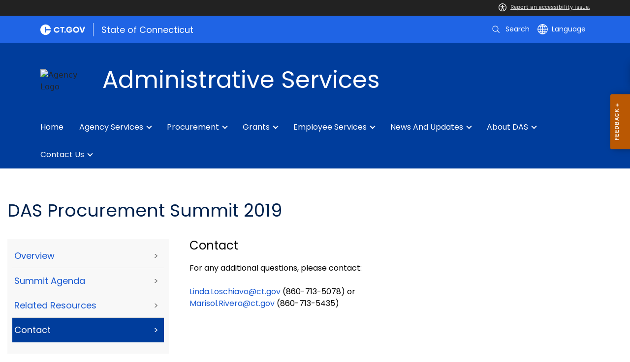

--- FILE ---
content_type: text/html; charset=utf-8
request_url: https://portal.ct.gov/DAS/Procurement/PreQual/DAS-Procurement-Training-Event-2019/Contact
body_size: 15602
content:

<!DOCTYPE html>
<html lang="en">

<head>

    <!-- uat/version deploy -->
    <link rel="shortcut icon" href="/assets/agencyscaffolding/images/favIcon.ico" type="image/x-icon" />
    

<!-- Google Tag Manager -->
<script>(function(w,d,s,l,i){w[l]=w[l]||[];w[l].push({'gtm.start':
new Date().getTime(),event:'gtm.js'});var f=d.getElementsByTagName(s)[0],
j=d.createElement(s),dl=l!='dataLayer'?'&l='+l:'';j.async=true;j.src=
'https://www.googletagmanager.com/gtm.js?id='+i+dl;f.parentNode.insertBefore(j,f);
})(window,document,'script','dataLayer','GTM-NWXVPTH9');</script>
<!-- End Google Tag Manager -->
    

<title>DAS Procurement Training Event 2019-Contact</title>
<meta name="description" content="" />
<meta name="keywords" content="" />
        <meta name="robots" content="index, follow" />

<!-- FACEBOOK -->
<meta property="og:description" content="" />
<meta property="og:title" content="DAS Procurement Training Event 2019-Contact" />
<meta property="og:url" content="https://portal.ct.gov/das/procurement/prequal/das-procurement-training-event-2019/contact" />
<meta property="og:locale" content="en" />
<meta property="og:type" content="article" />
<meta property="og:image" content="" />
<!-- TWITTER -->
<meta name="twitter:card" content="summary" />
<meta name="twitter:url" content="https://portal.ct.gov/das/procurement/prequal/das-procurement-training-event-2019/contact" />
<meta name="twitter:title" content="DAS Procurement Training Event 2019-Contact" />
<meta name="twitter:description" content="" />
<meta name="twitter:image" content="" />
<!-- GSC Filters -->
<meta name="pagetype" content="webpages" />





<link rel="canonical" href="https://portal.ct.gov/das/procurement/prequal/das-procurement-training-event-2019/contact" />



<!-- <PageMap>
       <DataObject type="PageData">
          <Attribute name="type">webpages</Attribute>
          <Attribute name="metatitle">DAS Procurement Training Event 2019-Contact</Attribute>
       </DataObject>
    </PageMap> -->

    <!-- TODO:: Read the sitename from configuration -->
    <meta property="og:site_name" content="CT.gov" />
    <meta charset="utf-8" />
    <meta http-equiv="X-UA-Compatible" content="IE=edge" />
    <meta name="viewport" content="width=device-width, initial-scale=1" />
    <meta name="apple-mobile-web-app-capable" content="yes" />
    <meta name="mobile-web-app-capable" content="yes" />
    <meta name="apple-mobile-web-app-status-bar-style" content="black" />

    <link rel="preload" as="font" href="/assets/agencyscaffolding/css/fonts.min.css?v=20260115031024" />
    <link rel="stylesheet" href="/assets/agencyscaffolding/css/components.min.css?v=20260115031024" />
    <link rel="stylesheet" href="/assets/agencyscaffolding/css/print.min.css?v=20260115031024" media="print" />

    
    <link rel="stylesheet" href="/fractal-design-system/css/global.css?v=20260115031024" />

    <script src="/assets/agencyscaffolding/js/acc-bundle.js?v=20260115031024"></script>

    


    <script>
        /** Google search place holder code */
        (function () {
            var cx = '2136bad9f6e504761';
            var gcse = document.createElement('script');
            gcse.type = 'text/javascript';
            gcse.async = true;
            gcse.src = 'https://cse.google.com/cse.js?cx=' + cx;
            var s = document.getElementsByTagName('script')[0];
            s.parentNode.insertBefore(gcse, s);
        })();

        var searchPlaceholder = false;
        function initiatePlaceholder() {
            var dmvHomeSearchEl = document.getElementById('gsc-i-id2');

            if (dmvHomeSearchEl) {
                searchPlaceholder = true;
                dmvHomeSearchEl.placeholder = '';
            }
            var dmvHomeSearchEl1 = document.getElementById('gsc-i-id1');
            if (dmvHomeSearchEl1) {
                searchPlaceholder = true;
                dmvHomeSearchEl1.placeholder = 'Search Portal';
            }
            if (searchPlaceholder === false) {
                setTimeout(initiatePlaceholder, 300);
            }


        }
        setTimeout(initiatePlaceholder, 300);

        /** Google search place holder code */
    </script>

    
<meta name="VIcurrentDateTime" content="639045852052011806" />
<meta name="VirtualFolder" content="/das/" />
<script type="text/javascript" src="/layouts/system/VisitorIdentification.js"></script>


</head>
<body>

    

<!-- Google Tag Manager (noscript) -->
<noscript><iframe src="https://www.googletagmanager.com/ns.html?id=GTM-NWXVPTH9"
height="0" width="0" style="display:none;visibility:hidden"></iframe></noscript>
<!-- End Google Tag Manager (noscript) -->

    <access-bar></access-bar>
    <div class="page-wrap ctgov">

        

<style>
@media only screen and (max-width: 575.98px) {
    body:not(.dmv) {
        .language-widget .dropdown-menu {
            max-width: 300px !important;
        }
        .language_dropdown_menu .dropdown-item {
            white-space: unset;
            line-height: 21px;
            margin-bottom: 5px;
        }
    }
}
</style>






    <header class="cg-c-site-header" role="banner" aria-label="main site header">

    <div class="cg-c-accessbar">
        <div class="container">
            <div class="row-col">
                <a href="javascript:void(0);" onclick="window.location.href='https://www.surveymonkey.com/r/M8XWWCN?Acc=true&amp;SourceUrl='+encodeURIComponent(window.location.href);" class="cg-c-accessbar__link">
                    <svg version="1.1" class="cg-c-accessbar__header-icon" xmlns="http://www.w3.org/2000/svg" xmlns:xlink="http://www.w3.org/1999/xlink" x="0px" y="0px" viewBox="0 0 122.9 122.9" style="enable-background:new 0 0 122.9 122.9;" xml:space="preserve">

                    <path class="cg-c-accessbar__acc-icon" d="M61.4,0c33.9,0,61.5,27.5,61.5,61.4s-27.5,61.5-61.4,61.5C27.5,122.9,0,95.4,0,61.5C0,45.2,6.5,29.5,18,18
	C29.5,6.5,45.1,0,61.4,0z M61,74.2l-9,24.7c-0.4,1.3-1.4,2.3-2.6,2.8c-2.5,1.2-5.5,0.1-6.6-2.4c-0.6-1.2-0.6-2.6-0.2-3.8l6.2-17.3
	c0.5-1.3,0.9-2.6,1.2-4c0.3-1.4,0.4-2.8,0.5-4.2c0.2-2.5,0.4-5.3,0.5-7.9s0.2-5.2,0.3-7.3c0.1-2.6-0.6-2.8-2.7-3.3l-0.4-0.1l-18-3.4
	c-1.3-0.2-2.5-1-3.2-2.1c-1.6-2.3-1-5.4,1.3-7c1.1-0.8,2.4-1,3.8-0.8l19.3,3.6c0.8,0.1,1.5,0.2,2.3,0.2c2.4,0.3,4.8,0.5,7.2,0.5
	c3-0.1,6-0.3,8.9-0.7c0.9-0.1,1.8-0.2,2.6-0.3l18.2-3.4c1.3-0.3,2.6,0,3.8,0.7c2.3,1.5,2.9,4.7,1.3,6.9c0,0,0,0,0,0.1
	c-0.8,1.1-1.9,1.8-3.2,2.1l-17.4,3.3c-0.6,0.1-1.1,0.2-1.6,0.3c-1.8,0.3-2.7,0.5-2.6,3.1c0.1,1.9,0.3,4.2,0.6,6.5
	c0.3,2.8,0.8,5.7,1.3,8.4c0.3,1.8,0.6,3.2,1,4.6s0.8,2.8,1.4,4.4l6.1,16.9c0.9,2.6-0.4,5.5-3,6.4c-1.3,0.5-2.6,0.4-3.8-0.2
	c-1.2-0.6-2.1-1.6-2.6-2.8l-9-24.7l-1-1.8L61,74.2L61,74.2z M61.4,20.7c4.9,0,8.8,3.9,8.8,8.8c0,4.9-3.9,8.8-8.8,8.8
	c-4.9,0-8.8-3.9-8.8-8.8c0-2.3,0.9-4.6,2.6-6.2C56.9,21.6,59.1,20.7,61.4,20.7z M97.8,25.1C77.7,5,45.2,4.9,25.1,25
	S4.9,77.6,25,97.7s52.6,20.2,72.7,0.1c9.7-9.6,15.1-22.7,15.1-36.4C112.8,47.8,107.4,34.7,97.8,25.1z"></path>
        </svg>Report an accessibility issue.
                </a>
            </div>
        </div>
    </div>

    <script>
        document.addEventListener('DOMContentLoaded', function () {
            var accessBars = document.getElementsByTagName('access-bar');
            for (var i = 0; i < accessBars.length; i++) {
                accessBars[i].style.display = 'none';
            }
        });
    </script>










        <div class="cg-c-utilbar">
            <div class="container">
                <div class="row">
                    <div class="col-6">

<a href="https://portal.ct.gov/" class="cg-c-util-masthead" ><img src="https://portal.ct.gov/das/-/media/ctgov/feature/global/header/ct-gov-logo.svg?rev=1ac665f44bc84f0891ab913a610e84e3&amp;la=en&amp;hash=73719C5A9CCBDBDFE6BCA0161A933E2A" class="cg-c-util-masthead__logo" alt="CT logo" />                                        <span class="cg-c-util-masthead__pipe"></span>
                                        <span class="cg-c-util-masthead__title">State of Connecticut</span>
</a>
                    </div>
                    <div class="col-6">

                        <div class="cg-c-navbar">

                            <!-- search -->

    <script>
        /** Google search place holder code */
        (function () {
            var cx = '2136bad9f6e504761';
            var gcse = document.createElement('script');
            gcse.type = 'text/javascript';
            gcse.async = true;
            gcse.src = 'https://cse.google.com/cse.js?cx=' + cx;
            var s = document.getElementsByTagName('script')[0];
            s.parentNode.insertBefore(gcse, s);
        })();

        var searchPlaceholder = false;
        function initiatePlaceholder() {
            var dmvHomeSearchEl = document.getElementById('gsc-i-id2');

            if (dmvHomeSearchEl) {
                searchPlaceholder = true;
                dmvHomeSearchEl.placeholder = 'Search Portal';
            }
            var dmvHomeSearchEl1 = document.getElementById('gsc-i-id1');
            if (dmvHomeSearchEl1) {
                searchPlaceholder = true;
                dmvHomeSearchEl1.placeholder = 'Search Portal';
            }
            if (searchPlaceholder === false) {
                setTimeout(initiatePlaceholder, 300);
            }

        }
        setTimeout(initiatePlaceholder, 300);
    </script>
    <div class="cg-c-navbar__item js-navbar__search-input">
        <div class="cg-c-navbar__search-input">
            <div class="gcse-searchbox-only"
                 enableAutoComplete="enableAutoComplete"
                 data-resultsUrl="https://portal.ct.gov/das/search"
                 data-enableHistory="True"
                 data-autoCompleteMaxCompletions="10"
                 data-autoCompleteMatchType="Any"
                 data-defaultToRefinement=""
                 data-as_sitesearch="">
                <div id="___gcse_0">
                    <div class="gsc-control-searchbox-only gsc-control-searchbox-only-en"
                         dir="ltr">
                        <form class="gsc-search-box gsc-search-box-tools"
                              accept-charset="utf-8">
                            <table class="gsc-search-box"
                                   cellspacing="0"
                                   cellpadding="0">
                                <tbody>
                                    <tr>
                                        <td class="gsc-input"
                                            placeholder="Search Portal">
                                            <div class="gsc-input-box" id="gsc-iw-id1">
                                                <table style="width: 100%; padding: 0px;"
                                                       id="gs_id50"
                                                       class="gstl_50 gsc-input"
                                                       placeholder="Search Portal"
                                                       cellspacing="0"
                                                       cellpadding="0">
                                                    <tbody>
                                                        <tr>
                                                            <td id="gs_tti50" class="gsib_a">
                                                                <input autocomplete="off"
                                                                       type="text"
                                                                       size="10"
                                                                       class="gsc-input"
                                                                       name="search"
                                                                       title="search"
                                                                       style="width: 100%; padding: 0px; border: medium none; margin: 0px; height: auto; background: rgb(255, 255, 255) url(&quot;https://www.google.com/cse/static/images/1x/en/branding.png&quot;) no-repeat scroll left center; outline: currentcolor none medium;"
                                                                       id="gsc-i-id1"
                                                                       dir="ltr"
                                                                       spellcheck="false"
                                                                       placeholder="How can we help?" />
                                                            </td>
                                                            <td class="gsib_b">
                                                                <div class="gsst_b"
                                                                     id="gs_st50"
                                                                     dir="ltr">
                                                                    <a class="gsst_a"
                                                                       href="javascript:void(0)"
                                                                       style="display: none;"
                                                                       title="Clear search box"
                                                                       role="button">
                                                                        <span class="gscb_a"
                                                                              id="gs_cb50"
                                                                              aria-hidden="true">×</span>
                                                                    </a>
                                                                </div>
                                                            </td>
                                                        </tr>
                                                    </tbody>
                                                </table>
                                            </div>
                                        </td>
                                        <td class="gsc-search-button">
                                            <button class="gsc-search-button gsc-search-button-v2">
                                                <svg width="13"
                                                     height="13"
                                                     viewBox="0 0 13 13">
                                                    <title>search</title>
                                                    <path d="m4.8495 7.8226c0.82666 0 1.5262-0.29146 2.0985-0.87438 0.57232-0.58292 0.86378-1.2877 0.87438-2.1144 0.010599-0.82666-0.28086-1.5262-0.87438-2.0985-0.59352-0.57232-1.293-0.86378-2.0985-0.87438-0.8055-0.010599-1.5103 0.28086-2.1144 0.87438-0.60414 0.59352-0.8956 1.293-0.87438 2.0985 0.021197 0.8055 0.31266 1.5103 0.87438 2.1144 0.56172 0.60414 1.2665 0.8956 2.1144 0.87438zm4.4695 0.2115 3.681 3.6819-1.259 1.284-3.6817-3.7 0.0019784-0.69479-0.090043-0.098846c-0.87973 0.76087-1.92 1.1413-3.1207 1.1413-1.3553 0-2.5025-0.46363-3.4417-1.3909s-1.4088-2.0686-1.4088-3.4239c0-1.3553 0.4696-2.4966 1.4088-3.4239 0.9392-0.92727 2.0864-1.3969 3.4417-1.4088 1.3553-0.011889 2.4906 0.45771 3.406 1.4088 0.9154 0.95107 1.379 2.0924 1.3909 3.4239 0 1.2126-0.38043 2.2588-1.1413 3.1385l0.098834 0.090049z"></path>
                                                </svg>
                                            </button>
                                        </td>
                                        <td class="gsc-clear-button">
                                            <div class="gsc-clear-button"
                                                 title="clear results">&nbsp;</div>
                                        </td>
                                    </tr>
                                </tbody>
                            </table>
                        </form>
                    </div>
                </div>

            </div>
        </div>
    </div>
    <div class="cg-c-navbar__item">
        <button class="cg-c-navbar__button cg-c-navbar__button--search js-navbar__search"
                aria-label="search"
                tabindex="0">
            <img src="https://portal.ct.gov/das/-/media/ctgov/feature/search/search/search-outline-white.svg?rev=a0a897d4994f4676958b0b5df5a309e9&amp;la=en&amp;hash=0E5FD9382AD58CA58D3570CD997BF9AA" class="cg-c-navbar__icon cg-c-navbar__icon--search" alt="search" />
            <span class="cg-c-navbar__link-text">
                Search
            </span>
        </button>
        <div class="cg-c-navbar__button cg-c-navbar__button--close js-navbar__search--close">
            <img src="https://portal.ct.gov/das/-/media/ctgov/feature/search/search/close-outline-white.svg?rev=cc30841e197f4423b2bb31dc50adb200&amp;la=en&amp;hash=20D53B3B08B31AE24BD1D3E82A54238C" class="cg-c-navbar__icon cg-c-navbar__icon--close" alt="Close Search" />
        </div>
    </div>






                            <!-- language -->
                            
<div class="cg-c-navbar__item js-navbar__language">
    <button class="cg-c-navbar__button cg-c-navbar__button--language"
            tabindex="0"
            id="cg-language-toggle"
            aria-label="Select a language"
            aria-haspopup="true"
            aria-expanded="false">
        <img src="/-/media/CtGov/Feature/Global/Header/globe-outline-white.svg"
             class="cg-c-navbar__icon cg-c-navbar__icon--language" alt="" /><span class="cg-c-navbar__link-text">
            Language
        </span>
    </button>
    <ul class="cg-c-menu cg-c-menu--navbar dropdown-menu notranslate"
        aria-labelledby="cg-language-toggle"
        id="cg-language-content">

            <li class="cg-c-menu__item">
                <a class="cg-c-menu__link dropdown-item" href="javascript:void(0);" data-language="ar">Arabic</a>
            </li>
            <li class="cg-c-menu__item">
                <a class="cg-c-menu__link dropdown-item" href="javascript:void(0);" data-language="zh-CN">Chinese (Simplified)</a>
            </li>
            <li class="cg-c-menu__item">
                <a class="cg-c-menu__link dropdown-item" href="javascript:void(0);" data-language="zh-TW">Chinese (Traditional)</a>
            </li>
            <li class="cg-c-menu__item">
                <a class="cg-c-menu__link dropdown-item" href="javascript:void(0);" data-language="en_US">English</a>
            </li>
            <li class="cg-c-menu__item">
                <a class="cg-c-menu__link dropdown-item" href="javascript:void(0);" data-language="fr">French</a>
            </li>
            <li class="cg-c-menu__item">
                <a class="cg-c-menu__link dropdown-item" href="javascript:void(0);" data-language="de">German</a>
            </li>
            <li class="cg-c-menu__item">
                <a class="cg-c-menu__link dropdown-item" href="javascript:void(0);" data-language="ht">Haitian Creole</a>
            </li>
            <li class="cg-c-menu__item">
                <a class="cg-c-menu__link dropdown-item" href="javascript:void(0);" data-language="hi">Hindi</a>
            </li>
            <li class="cg-c-menu__item">
                <a class="cg-c-menu__link dropdown-item" href="javascript:void(0);" data-language="it">Italian</a>
            </li>
            <li class="cg-c-menu__item">
                <a class="cg-c-menu__link dropdown-item" href="javascript:void(0);" data-language="ko">Korean</a>
            </li>
            <li class="cg-c-menu__item">
                <a class="cg-c-menu__link dropdown-item" href="javascript:void(0);" data-language="ps">Pashto</a>
            </li>
            <li class="cg-c-menu__item">
                <a class="cg-c-menu__link dropdown-item" href="javascript:void(0);" data-language="pl">Polish</a>
            </li>
            <li class="cg-c-menu__item">
                <a class="cg-c-menu__link dropdown-item" href="javascript:void(0);" data-language="pt">Portuguese (Brazil)</a>
            </li>
            <li class="cg-c-menu__item">
                <a class="cg-c-menu__link dropdown-item" href="javascript:void(0);" data-language="ru">Russian</a>
            </li>
            <li class="cg-c-menu__item">
                <a class="cg-c-menu__link dropdown-item" href="javascript:void(0);" data-language="es">Spanish</a>
            </li>
            <li class="cg-c-menu__item">
                <a class="cg-c-menu__link dropdown-item" href="javascript:void(0);" data-language="tl">Filipino</a>
            </li>
            <li class="cg-c-menu__item">
                <a class="cg-c-menu__link dropdown-item" href="javascript:void(0);" data-language="uk">Ukrainian</a>
            </li>
            <li class="cg-c-menu__item">
                <a class="cg-c-menu__link dropdown-item" href="javascript:void(0);" data-language="vi">Vietnamese</a>
            </li>

    </ul>
</div>

    <div class="google_translate">
        <div id="newTranslate_element"> </div>
        <script type="text/javascript"
                src="//translate.google.com/translate_a/element.js?cb=initGoogleTranslateElement"></script>
    </div>




                            <!-- sign in -->


                        </div>

                    </div>
                </div>
            </div>
        </div>

        <!-- end of utility bar -->
        <!-- home hero background images -->

        <div class="cg-n-navigation__container" style="background-image: url('https://portal.ct.gov/das/-/media/das-beta/images/hero-banner/1200x200_background_placeholder_blue.png?rev=5d855cfed5064c9fa8c1a94134d639d6')">
            <div class="container">
                <div class="row">
                    <div class="col-6 col-lg-8">
                        <span id="heroTitleValueForH1" style="display: none;">Administrative Services</span>

                        <script>
                            document.addEventListener("DOMContentLoaded", function () {

                                // Check if there are any h1 tags on the page except for the one with id "ct-logoutModalLabel"
                                var h1Tags = document.querySelectorAll("h1:not(#ct-logoutModalLabel)");

                                var isHome = "False";
                                console.log("It is home page: ", isHome)

                                if (h1Tags.length <= 0 && isHome == "True") {
                                    var heroTitleValue = document.getElementById("heroTitleValueForH1").textContent;
                                    console.log("Value of heroTitleValueForH1:", heroTitleValue);

                                    var srOnlySpan = document.createElement("span");
                                    srOnlySpan.className = "sr-only";

                                    var newH1 = document.createElement("h1");
                                    newH1.textContent = heroTitleValue;

                                    srOnlySpan.appendChild(newH1);
                                    document.body.insertBefore(srOnlySpan, document.body.firstChild);
                                    console.log("New sr-only span with h1 inserted into the DOM.");
                                } else {
                                    console.log("No h1 tags found on the page.");
                                }
                            });
                        </script>


                        <div class="cg-c-agency-head">
        <div class="cg-c-agency-head__logo">
            <img src="https://portal.ct.gov/das/-/media/das-beta/icons/agency-banner-logo/c-logo.svg?rev=01ffaf9f7d1c48e9927cfb9822d73f7a&amp;la=en&amp;h=100&amp;w=100&amp;hash=DAC65EFE8DD4C439047AA98BD01C7C8D" class="cg-c-agency-head__imgsrc" alt="Agency Logo" />
        </div>
        
    <div class="cg-c-agency-head__masthead">
        <div class="cg-c-agency-head__title">
            Administrative Services
        </div>
        <div class="cg-c-agency-head__description">
            
        </div>
    </div>
</div>

                    </div>

                    <div class="col-6 col-lg-4">

                        <!-- social icons -->


                    </div>
                </div>
            </div>

            <div class="container">
                <div class="row-col">

                    <!-- navigation -->
    <div class="cg-c-main-nav__container">

        <div class="cg-c-hamburger hidden" id="hamburger">
            <div class="cg-c-hamburger__clickable" tabindex="0">Administrative Services</div>
            <span class="cg-c-hamburger__icon">&#9776;</span>
            <span class="cg-c-hamburger__title">Administrative Services</span>
            <span class="cg-c-hamburger__menu-label">Main Menu</span>
        </div>

        <div class="cg-c-main-nav__menu-overlay"></div>

        <nav class="cg-c-main-nav" role="navigation" aria-label="Press control + alt + spacebar to open submenus">

            <div class="cg-c-main-nav__meta-nav">
                <div class="cg-c-menu-close hidden" id="menu-close" tabindex="0">
                    <span class="cg-c-menu-close__icon">&times;</span>
                    Close
                </div>

                <div class="cg-c-menu-sub-back hidden"
                     id="menu-sub-back"
                     tabindex="0">
                    <span class="cg-c-menu-sub-back__icon">&#x2B90;</span>
                    Back
                </div>

                <div class="cg-c-menu-sub-sub-back hidden"
                     id="menu-sub-sub-back"
                     tabindex="0">
                    <span class="cg-c-menu-sub-sub-back__icon">&#x2B90;</span>
                    Back
                </div>
            </div>
                <ul class="cg-c-main-nav__list cg-c-main-nav__list--main">
                            <li class="cg-c-main-nav__item">
<a href="https://portal.ct.gov/das" class="cg-c-main-nav__link" title="Home" >Home</a>                                
                                
                            </li>
                            <li class="cg-c-main-nav__item">
<a href="https://portal.ct.gov/das/services-for-agencies-and-municipalities" class="cg-c-main-nav__link" title="Services For Agencies, Municipalities, and the General Public" >Agency Services</a>                                
                                        <ul class="cg-c-main-nav__list cg-c-main-nav__list--sub">
                    <li class="cg-c-main-nav__item">
<a href="https://portal.ct.gov/das/services-for-agencies-and-municipalities/business-office" class="cg-c-main-nav__link" title="Business Office" >Business Office</a>                        
                                <ul class="cg-c-main-nav__list cg-c-main-nav__list--sub-sub">
                    <li class="cg-c-main-nav__item">
<a href="https://portal.ct.gov/das/services-for-agencies-and-municipalities/business-office/mira" class="cg-c-main-nav__link" >MIRA</a>                    </li>
                    <li class="cg-c-main-nav__item">
<a href="https://portal.ct.gov/das/services-for-agencies-and-municipalities/business-office/collections" class="cg-c-main-nav__link" >Collections</a>                    </li>
        </ul>

                    </li>
                    <li class="cg-c-main-nav__item">
<a href="https://portal.ct.gov/das/services-for-agencies-and-municipalities/innovation-in-technology" class="cg-c-main-nav__link" >Innovation</a>                        
                                <ul class="cg-c-main-nav__list cg-c-main-nav__list--sub-sub">
                    <li class="cg-c-main-nav__item">
<a href="https://portal.ct.gov/das/services-for-agencies-and-municipalities/innovation-in-technology/it-policies-and-general-letters" class="cg-c-main-nav__link" >IT Policies and General Letters</a>                    </li>
                    <li class="cg-c-main-nav__item">
<a href="https://portal.ct.gov/das/services-for-agencies-and-municipalities/innovation-in-technology/it-services" class="cg-c-main-nav__link" >IT Services</a>                    </li>
                    <li class="cg-c-main-nav__item">
<a href="https://portal.ct.gov/das/services-for-agencies-and-municipalities/innovation-in-technology/das-bits-service-desk" class="cg-c-main-nav__link" >DAS BITS Service Desk</a>                    </li>
                    <li class="cg-c-main-nav__item">
<a href="https://portal.ct.gov/das/procurement-programs-and-services/biznet" class="cg-c-main-nav__link" >BizNet</a>                    </li>
        </ul>

                    </li>
                    <li class="cg-c-main-nav__item">
<a href="https://portal.ct.gov/das/services-for-agencies-and-municipalities/internal-audit" class="cg-c-main-nav__link" title="Learn about DAS Internal Audit" >Internal Audit</a>                        
                        
                    </li>
                    <li class="cg-c-main-nav__item">
<a href="https://portal.ct.gov/das/services-for-agencies-and-municipalities/fleet-vehicles" class="cg-c-main-nav__link" title="Fleet Vehicles" >Vehicles</a>                        
                                <ul class="cg-c-main-nav__list cg-c-main-nav__list--sub-sub">
                    <li class="cg-c-main-nav__item">
<a href="https://portal.ct.gov/das/services-for-agencies-and-municipalities/fleet-vehicles/fleet-vehicle-training" class="cg-c-main-nav__link" title="Fleet Vehicle Training" >Fleet Vehicle Training</a>                    </li>
        </ul>

                    </li>
                    <li class="cg-c-main-nav__item">
<a href="https://portal.ct.gov/das/services-for-agencies-and-municipalities/leasing-and-property-transfer" class="cg-c-main-nav__link" title="Leasing and Property Transfer" >Leasing & Property</a>                        
                        
                    </li>
                    <li class="cg-c-main-nav__item">
<a href="https://portal.ct.gov/das/das-facilities" class="cg-c-main-nav__link" title="Learn about DAS facilities" >Facilities</a>                        
                        
                    </li>
                    <li class="cg-c-main-nav__item">
<a href="https://portal.ct.gov/das/services-for-agencies-and-municipalities/policies-and-general-letters" class="cg-c-main-nav__link" title="Policies and General Letters" >Policies</a>                        
                        
                    </li>
                    <li class="cg-c-main-nav__item">
                                <a href="javascript:void(0);" class="cg-c-main-nav__link">Safety &amp; Inspections</a>
                        
                                <ul class="cg-c-main-nav__list cg-c-main-nav__list--sub-sub">
                    <li class="cg-c-main-nav__item">
<a href="https://portal.ct.gov/das/services-for-agencies-and-municipalities/safety-codes-and-inspections/fire-safety-prevention" class="cg-c-main-nav__link" >Fire Safety Prevention</a>                    </li>
                    <li class="cg-c-main-nav__item">
<a href="https://portal.ct.gov/das/services-for-agencies-and-municipalities/safety-codes-and-inspections" class="cg-c-main-nav__link" >State Building Code</a>                    </li>
                    <li class="cg-c-main-nav__item">
<a href="https://portal.ct.gov/das/services-for-agencies-and-municipalities/safety-codes-and-inspections/inspector-licensing-and-training" class="cg-c-main-nav__link" >Inspector Licensing and Training</a>                    </li>
                    <li class="cg-c-main-nav__item">
<a href="https://portal.ct.gov/das/services-for-agencies-and-municipalities/safety-codes-and-inspections/education-and-data-management" class="cg-c-main-nav__link" >Education and Data Management</a>                    </li>
        </ul>

                    </li>
                    <li class="cg-c-main-nav__item">
<a href="https://portal.ct.gov/das/services-for-agencies-and-municipalities/state-building-construction" class="cg-c-main-nav__link" title="State Building Construction" >Construction</a>                        
                                <ul class="cg-c-main-nav__list cg-c-main-nav__list--sub-sub">
                    <li class="cg-c-main-nav__item">
<a href="https://portal.ct.gov/das/services-for-agencies-and-municipalities/state-building-construction/building-construction-services" class="cg-c-main-nav__link" >DAS Construction Services Library</a>                    </li>
        </ul>

                    </li>
        </ul>

                            </li>
                            <li class="cg-c-main-nav__item">
<a href="https://portal.ct.gov/das/procurement-programs-and-services" class="cg-c-main-nav__link" title="Procurement Programs and Services" >Procurement</a>                                
                                        <ul class="cg-c-main-nav__list cg-c-main-nav__list--sub">
                    <li class="cg-c-main-nav__item">
<a href="https://portal.ct.gov/das/procurement-programs-and-services/ctsource" class="cg-c-main-nav__link" title="CTSource" >State Contracting Portal</a>                        
                        
                    </li>
                    <li class="cg-c-main-nav__item">
<a href="https://portal.ct.gov/das/procurement-programs-and-services/business-access" class="cg-c-main-nav__link" >Business Access</a>                        
                                <ul class="cg-c-main-nav__list cg-c-main-nav__list--sub-sub">
                    <li class="cg-c-main-nav__item">
<a href="https://portal.ct.gov/das/procurement-programs-and-services/contractor--prequalification" class="cg-c-main-nav__link" title="Contractor Prequalification" >Contractor Prequalification</a>                    </li>
                    <li class="cg-c-main-nav__item">
<a href="https://portal.ct.gov/das/procurement-programs-and-services/small-and-minority-businesses" class="cg-c-main-nav__link" title="Small Business Certification" >Small Business Certification</a>                    </li>
        </ul>

                    </li>
                    <li class="cg-c-main-nav__item">
<a href="https://portal.ct.gov/das/procurement-programs-and-services/environmentally-preferable-purchasing" class="cg-c-main-nav__link" title="Learn about Environmentally Preferable Purchasing" >Environmentally Preferable Purchasing</a>                        
                        
                    </li>
                    <li class="cg-c-main-nav__item">
<a href="https://portal.ct.gov/das/services-for-agencies-and-municipalities/state-surplus" class="cg-c-main-nav__link" title="Learn about the DAS surplus program" >Surplus</a>                        
                        
                    </li>
                    <li class="cg-c-main-nav__item">
<a href="https://portal.ct.gov/das/procurement-programs-and-services/general-letter-71" class="cg-c-main-nav__link" title="General Letter 71" >General Letter 71</a>                        
                        
                    </li>
        </ul>

                            </li>
                            <li class="cg-c-main-nav__item">
<a href="https://portal.ct.gov/das/grants" class="cg-c-main-nav__link" title="Grants" >Grants</a>                                
                                        <ul class="cg-c-main-nav__list cg-c-main-nav__list--sub">
                    <li class="cg-c-main-nav__item">
<a href="https://portal.ct.gov/das/grants/forms" class="cg-c-main-nav__link" title="Forms" >Forms</a>                        
                        
                    </li>
                    <li class="cg-c-main-nav__item">
<a href="https://portal.ct.gov/das/grants/hvac-grants" class="cg-c-main-nav__link" title="HVAC Grants" >HVAC Grants</a>                        
                                <ul class="cg-c-main-nav__list cg-c-main-nav__list--sub-sub">
                    <li class="cg-c-main-nav__item">
<a href="https://portal.ct.gov/das/grants/hvac-grants/iaq-requirements-for-school-districts" class="cg-c-main-nav__link" >IAQ Requirements for School Districts</a>                    </li>
        </ul>

                    </li>
                    <li class="cg-c-main-nav__item">
<a href="https://portal.ct.gov/das/grants/non-priority-list" class="cg-c-main-nav__link" title="Non-priority List" >Non-priority List</a>                        
                                <ul class="cg-c-main-nav__list cg-c-main-nav__list--sub-sub">
                    <li class="cg-c-main-nav__item">
<a href="https://portal.ct.gov/das/grants/non-priority-list/non-priority-list-grant-process" class="cg-c-main-nav__link" >Non-Priority List Grant Process</a>                    </li>
        </ul>

                    </li>
                    <li class="cg-c-main-nav__item">
<a href="https://portal.ct.gov/das/grants/plan-review" class="cg-c-main-nav__link" title="Plan Review" >Plan Review</a>                        
                        
                    </li>
                    <li class="cg-c-main-nav__item">
<a href="https://portal.ct.gov/das/grants/priority-list" class="cg-c-main-nav__link" title="Priority List" >Priority List</a>                        
                                <ul class="cg-c-main-nav__list cg-c-main-nav__list--sub-sub">
                    <li class="cg-c-main-nav__item">
<a href="https://portal.ct.gov/das/grants/priority-list/priority-list-grant-process" class="cg-c-main-nav__link" >Priority List Grant Process</a>                    </li>
        </ul>

                    </li>
                    <li class="cg-c-main-nav__item">
<a href="https://portal.ct.gov/das/grants/school-construction-grants" class="cg-c-main-nav__link" title="School Construction Grants" >School Construction Grants</a>                        
                                <ul class="cg-c-main-nav__list cg-c-main-nav__list--sub-sub">
                    <li class="cg-c-main-nav__item">
<a href="https://portal.ct.gov/das/grants/apply-for-school-construction-grants" class="cg-c-main-nav__link" title="Apply for School Construction Grants" >Apply for School Construction Grants</a>                    </li>
        </ul>

                    </li>
                    <li class="cg-c-main-nav__item">
<a href="https://portal.ct.gov/das/grants/school-construction-project" class="cg-c-main-nav__link" title="School Construction Project Closure and Audit Procedures" >Closure and Audit Procedures</a>                        
                        
                    </li>
        </ul>

                            </li>
                            <li class="cg-c-main-nav__item">
<a href="https://portal.ct.gov/das/services-for-state-employees" class="cg-c-main-nav__link" title="Services for State Employees" >Employee Services</a>                                
                                        <ul class="cg-c-main-nav__list cg-c-main-nav__list--sub">
                    <li class="cg-c-main-nav__item">
<a href="https://portal.ct.gov/das/services-for-agencies-and-municipalities/innovation-in-technology/das-bits-service-desk" class="cg-c-main-nav__link" title="DAS/BITS Service Desk" >Service Desk</a>                        
                        
                    </li>
                    <li class="cg-c-main-nav__item">
<a href="https://portal.ct.gov/das/services-for-state-employees/holidays" class="cg-c-main-nav__link" title="Holidays" >Holidays</a>                        
                        
                    </li>
                    <li class="cg-c-main-nav__item">
<a href="https://portal.ct.gov/das/services-for-state-employees/development" class="cg-c-main-nav__link" title="Learning and Development" >Development</a>                        
                        
                    </li>
                    <li class="cg-c-main-nav__item">
<a href="https://portal.ct.gov/das/services-for-state-employees/medical-and-family-leave" class="cg-c-main-nav__link" title="Medical &amp; Family Leave" >Medical & Family Leave</a>                        
                        
                    </li>
                    <li class="cg-c-main-nav__item">
<a href="https://portal.ct.gov/das/services-for-state-employees/state-jobs-and-benefits" class="cg-c-main-nav__link" title="State Jobs, Employment, and Benefits" >Jobs & Benefits</a>                        
                                <ul class="cg-c-main-nav__list cg-c-main-nav__list--sub-sub">
                    <li class="cg-c-main-nav__item">
<a href="https://portal.ct.gov/das/services-for-state-employees/statewide-human-resources/military-talent" class="cg-c-main-nav__link" title="Military talent at the state of Connecticut" >Military Talent</a>                    </li>
                    <li class="cg-c-main-nav__item">
<a href="https://portal.ct.gov/das/services-for-state-employees/statewide-human-resources/applicant-reference-library" class="cg-c-main-nav__link" title="Resources for job applicants" >Applicant Reference Library</a>                    </li>
        </ul>

                    </li>
                    <li class="cg-c-main-nav__item">
<a href="https://portal.ct.gov/das/services-for-state-employees/statewide-human-resources" class="cg-c-main-nav__link" title="Statewide Human Resources" >Human Resources</a>                        
                                <ul class="cg-c-main-nav__list cg-c-main-nav__list--sub-sub">
                    <li class="cg-c-main-nav__item">
<a href="https://portal.ct.gov/das/services-for-state-employees/statewide-human-resources/hr-policies-and-general-letters" class="cg-c-main-nav__link" >HR Policies and General Letters</a>                    </li>
                    <li class="cg-c-main-nav__item">
<a href="https://portal.ct.gov/das/services-for-state-employees/statewide-human-resources/compensation-plans" class="cg-c-main-nav__link" >Compensation Plans</a>                    </li>
                    <li class="cg-c-main-nav__item">
<a href="https://portal.ct.gov/das/smart" class="cg-c-main-nav__link" >SmART</a>                    </li>
        </ul>

                    </li>
                    <li class="cg-c-main-nav__item">
<a href="https://portal.ct.gov/das/services-for-state-employees/statewide-security-services" class="cg-c-main-nav__link" title="Statewide Security Services" >Security</a>                        
                        
                    </li>
                    <li class="cg-c-main-nav__item">
<a href="https://portal.ct.gov/das/services-for-state-employees/workers-compensation" class="cg-c-main-nav__link" title="Workers’ Compensation" >Workers’ Comp</a>                        
                        
                    </li>
        </ul>

                            </li>
                            <li class="cg-c-main-nav__item">
                                        <a href="javascript:void(0);" class="cg-c-main-nav__link">News and Updates</a>
                                
                                        <ul class="cg-c-main-nav__list cg-c-main-nav__list--sub">
                    <li class="cg-c-main-nav__item">
<a href="https://portal.ct.gov/das/knowledge-base/categories/das-blog" class="cg-c-main-nav__link" >DAS Blog</a>                        
                        
                    </li>
                    <li class="cg-c-main-nav__item">
<a href="https://portal.ct.gov/das/news-and-updates/das-presentations-and-legislative" class="cg-c-main-nav__link" title="DAS Presentations and Legislative Testimony" >Legislative Affairs</a>                        
                        
                    </li>
                    <li class="cg-c-main-nav__item">
<a href="https://portal.ct.gov/das/news-and-updates/digests-and-reports" class="cg-c-main-nav__link" >Digests & Reports</a>                        
                        
                    </li>
                    <li class="cg-c-main-nav__item">
<a href="https://portal.ct.gov/das/press-room/press-releases" class="cg-c-main-nav__link" >Press Releases</a>                        
                        
                    </li>
        </ul>

                            </li>
                            <li class="cg-c-main-nav__item">
<a href="https://portal.ct.gov/das/about-das" class="cg-c-main-nav__link" title="About DAS" >About DAS</a>                                
                                        <ul class="cg-c-main-nav__list cg-c-main-nav__list--sub">
                    <li class="cg-c-main-nav__item">
<a href="https://portal.ct.gov/das/about-das/boards-and-commissions" class="cg-c-main-nav__link" title="Boards and Commissions" >Boards & Commissions</a>                        
                        
                    </li>
                    <li class="cg-c-main-nav__item">
<a href="https://portal.ct.gov/das/about-das/meet-the-commissioner" class="cg-c-main-nav__link" title="Meet the Commissioner" >Meet the Commissioner</a>                        
                        
                    </li>
                    <li class="cg-c-main-nav__item">
<a href="https://portal.ct.gov/das/about-das/organizational-chart" class="cg-c-main-nav__link" title="Organizational Chart" >Organizational Chart</a>                        
                        
                    </li>
                    <li class="cg-c-main-nav__item">
<a href="https://portal.ct.gov/das/services-for-agencies-and-municipalities/governors-fellowship-program" class="cg-c-main-nav__link" >Governor's Fellowship Program</a>                        
                        
                    </li>
        </ul>

                            </li>
                            <li class="cg-c-main-nav__item">
<a href="https://portal.ct.gov/das/contact-das" class="cg-c-main-nav__link" title="Contact Us" >Contact Us</a>                                
                                        <ul class="cg-c-main-nav__list cg-c-main-nav__list--sub">
                    <li class="cg-c-main-nav__item">
<a href="https://portal.ct.gov/das/services-for-agencies-and-municipalities/innovation-in-technology/das-bits-service-desk" class="cg-c-main-nav__link" >DAS BITS Help Desk</a>                        
                        
                    </li>
                    <li class="cg-c-main-nav__item">
<a href="https://portal.ct.gov/das/contact-das/foia-requests" class="cg-c-main-nav__link" title="FOIA Requests" >FOIA Requests</a>                        
                        
                    </li>
        </ul>

                            </li>
                </ul>
        </nav>
    </div>
                </div>
            </div>
        </div>

    </header>
    <!-- sign out modal -->
    <div class="cg-c-modal modal fade"
         id="js-logoutModal"
         data-backdrop="static"
         data-keyboard="false"
         tabindex="-1"
         aria-labelledby="ct-logoutModalLabel"
         aria-hidden="true">
        <div class="modal-dialog modal-dialog modal-dialog-centered">
            <div class="modal-content">
                <div class="modal-header">
                    <h2 class="modal-title" id="ct-logoutModalLabel">
                        You are about to Logout
                    </h2>
                    <button type="button"
                            class="cg-c-modal__close close"
                            data-dismiss="modal"
                            data-bs-dismiss="modal"
                            aria-label="Close">
                        <span aria-hidden="true">&times;</span>
                    </button>
                </div>
                <div class="modal-body">
                    Are you sure you want to log out of your account? If you do want to logout, please click &quot;Logout&quot;.
                </div>
                <div class="modal-footer">

                    <button type="button"
                            class="cg-c-button cg-c-button--secondary"
                            data-dismiss="modal"
                            data-bs-dismiss="modal">
                        Cancel
                    </button>

                        <a type="button" class="cg-c-button cg-c-button--primary ct-logout" href="https://stg.login.ct.gov/IDPSloInit?metaAlias=/boscitizens/devidp&amp;binding=urn:oasis:names:tc:SAML:2.0:bindings:HTTP-POST&amp;RelayState=https://stg.login.ct.gov/ctidentity/login" target="">
                            Logout
                        </a>

                </div>
            </div>
        </div>
    </div>

        <div>
            <article class="master-template">
                






<!-- validate dr environment -->
				<!--I had to update the placeholder to use placeholder vs DynamicPlaceholder and changed placeholder name to main content-->
                




    <section>
        <div class="container row">
            

            





    <div class="row">
        <div class="small-12 columns">

            <nav aria-label="You are here:" role="navigation">
                <ul class="cg-c-breadcrumbs">
                            <li class="cg-c-breadcrumbs__item">
                                <a class="cg-c-breadcrumbs__link" href="https://portal.ct.gov" Title="Portal Homepage of CT.gov">CT.gov Home</a></li>
                            <li class="cg-c-breadcrumbs__item">

                                <a class="cg-c-breadcrumbs__link" href="https://portal.ct.gov/das" Title="das">das</a>
                            </li>
                            <li class="cg-c-breadcrumbs__item">

                                <a class="cg-c-breadcrumbs__link" href="https://portal.ct.gov/das/procurement/prequal/das-procurement-training-event-2019" Title="DAS Procurement Summit 2019">DAS Procurement Summit 2019</a>
                            </li>
                            <li class="cg-c-breadcrumbs__item"><span class="show-for-sr">Current: </span>Contact</li>
                </ul>
            </nav>
        </div>
    </div>


            <div class="page-title">
                        <h2>DAS Procurement Summit 2019 </h2>
                            </div>





            <div class="small-12 medium-4 columns">
                <nav>

                        <ul class="cg-c-list">
                                    <li class="cg-c-list__item">
                                        <a href="https://portal.ct.gov/das/procurement/prequal/das-procurement-training-event-2019" class='cg-c-list__link' title="Overview">Overview</a>
                                    </li>
                                    <li class="cg-c-list__item">
                                        <a href="https://portal.ct.gov/das/procurement/prequal/das-procurement-training-event-2019/how-to" class='cg-c-list__link' title="Summit Agenda">Summit Agenda</a>
                                    </li>
                                    <li class="cg-c-list__item">
                                        <a href="https://portal.ct.gov/das/procurement/prequal/das-procurement-training-event-2019/related-resources" class='cg-c-list__link' title="Related Resources">Related Resources</a>
                                    </li>
                                    <li class="cg-c-list__item">
                                        <a href="https://portal.ct.gov/das/procurement/prequal/das-procurement-training-event-2019/contact" class='cg-c-list__link cg-c-list__link--is-active' title="Contact">Contact</a>
                                    </li>
                        </ul>
                                    </nav>
            </div>
            <div class="small-12 medium-8 columns">

                <div class="content tabs-content vertical" data-tabs-content="TaskTabs">
                    
                        <div class="content">
                                    <h3> Contact </h3>

                            For any additional questions,&nbsp;please contact:<br />
&nbsp;<br />
<a style="text-align: center;" href="mailto:Linda.Loschiavo@ct.gov">Linda.Loschiavo@ct.gov</a>&nbsp;(860-713-5078) or<br />
<a style="text-align: center;" href="mailto:Marisol.Rivera@ct.gov">Marisol.Rivera@ct.gov</a>&nbsp;(860-713-5435)
                        </div>
                </div>

            </div>
        </div>
    </section>

                
                
                
                
                
                
            </article>
        </div>
        






    <article class="cg-c-footer-contact" role="contentinfo" aria-label="agency footer">
        <div class="container">
            <div class="row mb-2">
                <div class="col-lg-6">
                    <div class="cg-c-footer-contact__title">Department of Administrative Services</div>
                </div>
                <div class="col-lg-6">
                    <div class="cg-c-footer-contact__social-media">
                        <div class="social-media-isolated">


                                            <a href="https://www.facebook.com/CTAdministrativeServices" target="_blank">
                                                <img class="cg-c-footer-contact__icon-img" src="https://portal.ct.gov/das/-/media/ctgov/project/agencyscaffolding/footer/fb.svg?rev=54744f26dcb64eb58126547a380e8211" alt="Facebook external link" />
                                            </a>
                                            <a href="https://twitter.com/ConnDAS" target="_blank">
                                                <img class="cg-c-footer-contact__icon-img" src="https://portal.ct.gov/das/-/media/ctgov/project/agencyscaffolding/footer/twitter.svg?rev=2494326773034716b8bd46f39a1e5a9a" alt="X external link" />
                                            </a>
                                            <a href="https://www.linkedin.com/company/ctdas/?viewAsMember=true" target="_blank">
                                                <img class="cg-c-footer-contact__icon-img" src="https://portal.ct.gov/das/-/media/ctgov/project/agencyscaffolding/footer/linkedin.svg?rev=bb130d352fa349da9c37dc22f3898479" alt="Linkedin external link" />
                                            </a>
                        </div>
                    </div>
                </div>
            </div>
            <div class="row mb-3">
                <div class="col-lg-3 expandable-col">
                    <p class="cg-c-footer-contact__address">
                        450 Columbus Boulevard</br>
Hartford CT 06103
                    </p>

                    <div class="cg-c-footer-contact__side-spacing"></div>


                    






                    




                    








                </div>

                <div class="col-lg-6 expandable-col">
                    <!-- new nav component decoupled from agency banner -->
                    <div id="navcentercol">






<!-- navigation -->

            <div class="cg-c-footer-contact__mobile-no-display">
                <div class="row cg-c-footer-contact__link-row-spacing">
    <div class="col-lg-3 cg-c-footer-contact__span-style">
                <a href="https://portal.ct.gov/das/about-das" target="">
                    <span class="cg-c-footer-contact__link-title">
                        About DAS
                    </span>
                </a>
                                    <a href="https://portal.ct.gov/das/about-das/boards-and-commissions" target="" class="cg-c-footer-contact__mobile-display-none-link-item">
                                <span class="cg-c-footer-contact__link-item">
                                    Boards &amp; Commissions
                                </span>
                            </a>
                            <a href="https://portal.ct.gov/das/about-das/meet-the-commissioner" target="" class="cg-c-footer-contact__mobile-display-none-link-item">
                                <span class="cg-c-footer-contact__link-item">
                                    Meet the Commissioner
                                </span>
                            </a>
                            <a href="https://portal.ct.gov/das/about-das/organizational-chart" target="" class="cg-c-footer-contact__mobile-display-none-link-item">
                                <span class="cg-c-footer-contact__link-item">
                                    Organizational Chart
                                </span>
                            </a>
    </div>
    <div class="col-lg-3 cg-c-footer-contact__span-style">
                <a href="https://portal.ct.gov/das/contact-das" target="">
                    <span class="cg-c-footer-contact__link-title">
                        Contact Us
                    </span>
                </a>
                                    <a href="https://portal.ct.gov/das/services-for-agencies-and-municipalities/innovation-in-technology/das-bits-service-desk" target="" class="cg-c-footer-contact__mobile-display-none-link-item">
                                <span class="cg-c-footer-contact__link-item">
                                    Service Desk
                                </span>
                            </a>
                            <a href="https://portal.ct.gov/das/contact-das/foia-requests" target="" class="cg-c-footer-contact__mobile-display-none-link-item">
                                <span class="cg-c-footer-contact__link-item">
                                    FOIA Requests
                                </span>
                            </a>
                            <a href="https://portal.ct.gov/das/press-room/press-releases" target="" class="cg-c-footer-contact__mobile-display-none-link-item">
                                <span class="cg-c-footer-contact__link-item">
                                    Press Releases
                                </span>
                            </a>
    </div>
                </div>
            </div>

<!-- end navigation --></div>
                </div>

                <div class="col-lg-3 expandable-col" style="text-align: right;">
                    <div id="richtextrightcol"></div>
                </div>

            </div>

            <div class="row">

                <div class="col-lg-3 expandable-col">
                    <div id="linklistleftcol"></div>
                </div>

                <div class="col-lg-6 expandable-col">
                    <div id="richtextcentercol"></div>
                </div>

                <div class="col-lg-3 expandable-col" style="text-align: right;">
                    <div id="linklistrightcol"></div>
                </div>
            </div>
        </div>
    </article>



<footer class="cg-c-footer" role="contentinfo" aria-label="global footer">
    <div class="container">
        <div class="row">
                <div class="col-12 col-md-8">
                    <a href="https://portal.ct.gov" class="cg-c-masthead" ><img src="https://portal.ct.gov/das/-/media/ctgov/feature/global/footer/ctgov-logo.svg?rev=f58db612552644c1b309e7dff3e11828&amp;la=en&amp;hash=D3EDFB544668F53285CF621CBB937F8D" class="cg-c-masthead__logo cg-c-masthead__logo--footer" alt="ct.gov logo with flag embelishment" /></a>                                            <ul class="cg-c-footer__list">
                                <li class="cg-c-footer__list-item">
<a href="https://portal.ct.gov/About" class="cg-c-footer__link" target="_blank" rel="noopener noreferrer" >About CT</a>                                </li>
                                <li class="cg-c-footer__list-item">
<a href="https://portal.ct.gov/Policies/State-Privacy-Policy" class="cg-c-footer__link" target="_blank" rel="noopener noreferrer" >Policies</a>                                </li>
                                <li class="cg-c-footer__list-item">
<a href="https://portal.ct.gov/das/-/media/sitecore-center/accessibility/it-accessibility-policy-final-for-release-07142025.pdf?rev=bd9ac94fd0bd4b5ea7ed11227682895a" class="cg-c-footer__link" target="_blank" title="Universal Website Accessibility Policy for State Websites" rel="noopener noreferrer" >Accessibility</a>                                </li>
                                <li class="cg-c-footer__list-item">
<a href="https://portal.ct.gov/Directories" class="cg-c-footer__link" target="_blank" rel="noopener noreferrer" >Directories</a>                                </li>
                                <li class="cg-c-footer__list-item">
<a href="https://portal.ct.gov/social_media" class="cg-c-footer__link" target="_blank" rel="noopener noreferrer" >Social Media</a>                                </li>
                                <li class="cg-c-footer__list-item">
<a href="https://portal.ct.gov/government/for-state-employees" class="cg-c-footer__link" target="_blank" rel="noopener noreferrer" >For State Employees</a>                                </li>
                        </ul>

                </div>
            <div class="col-12 col-md-4">
                <div class="cg-c-fstatus">
                                    <div tabindex="0" class="cg-c-fstatus__flg">
                                        <img src="https://portal.ct.gov/das/-/media/ctgov/feature/global/footer/us_flag_color.jpg?rev=56b36237a9d84ebb8e4fb4b93856cb5e&amp;la=en&amp;h=27&amp;w=48&amp;hash=9CB9E59346AB4FA39427D5D211AE44F8" class="cg-c-fstatus__icon" alt="US Flag Status icon" />
                                        <div class="cg-c-fstatus__text">
                                            <a href="https://portal.ct.gov/governor/flag-status" class="cg-c-fstatus__title cg-c-fstatus__page-link">
                                                    <div class="cg-c-fstatus__title">
                                                        United States
                                                    </div>
                                                    <strong>Mast:</strong>
                                                    <span>(Full)</span>
                                            </a>
                                        </div>
                                    </div>
                                    <div tabindex="0" class="cg-c-fstatus__flg">
                                        <img src="https://portal.ct.gov/das/-/media/ctgov/feature/global/footer/ct_flag_color.jpg?rev=d397ede0229f440d86cbdc42c8cf207b&amp;la=en&amp;h=27&amp;w=48&amp;hash=2754E03CC60003E1A07C5DF55D08B37C" class="cg-c-fstatus__icon" alt="CT Flag Status icon" />
                                        <div class="cg-c-fstatus__text">
                                            <a href="https://portal.ct.gov/governor/flag-status" class="cg-c-fstatus__title cg-c-fstatus__page-link">
                                                    <div class="cg-c-fstatus__title">
                                                        Connecticut
                                                    </div>
                                                    <strong>Mast:</strong>
                                                    <span>(Full)</span>
                                            </a>
                                        </div>
                                    </div>
                </div>
            </div>

            <div class="col-12">
                <p class="cg-c-copyright pt-0">&copy; 2026 CT.gov - Connecticut's Official State Website</p>
            </div>

        </div>
    </div>
</footer>
    </div>
    <script src="/assets/agencyscaffolding/js/client.min.js?v=20260115031024"></script>
    <script src="/fractal-design-system/js/bundle.js?v=20260115031024"></script>
</body>
</html>


--- FILE ---
content_type: image/svg+xml
request_url: https://portal.ct.gov/das/-/media/ctgov/feature/search/search/search-outline-white.svg?rev=a0a897d4994f4676958b0b5df5a309e9&la=en&hash=0E5FD9382AD58CA58D3570CD997BF9AA
body_size: 1642
content:
<?xml version="1.0" encoding="UTF-8"?>
<svg width="80px" height="80px" viewBox="0 0 80 80" version="1.1" xmlns="http://www.w3.org/2000/svg" xmlns:xlink="http://www.w3.org/1999/xlink">
    <title>92AB7CE3-9F7E-4364-B38C-949C1A84404E</title>
    <g id="Design-System-Compiled" stroke="none" stroke-width="1" fill="none" fill-rule="evenodd">
        <g id="Icons" transform="translate(-1258.000000, -2251.000000)" fill="#FFFFFF">
            <g id="Stacked-Group-9" transform="translate(1146.000000, 2251.000000)">
                <g id="icons/search-outline" transform="translate(112.000000, 0.000000)">
                    <g id="search-outline" transform="translate(12.666667, 12.666667)">
                        <path d="M23.2786667,0.2 C36.024387,0.200811282 46.3565221,10.5329463 46.3573333,23.2786667 C46.3573333,28.8831968 44.3595725,34.0211249 41.0373153,38.0191866 L55.0418278,52.0248389 C55.8749463,52.8579574 55.8749463,54.2087093 55.0418278,55.0418278 C54.2202804,55.8633752 52.8953784,55.8747856 52.0598489,55.0760589 L38.0191866,41.0373153 C34.0211249,44.3595725 28.8831968,46.3573333 23.2786667,46.3573333 C10.532671,46.3573333 0.2,36.0246623 0.2,23.2786667 C0.2,10.532671 10.532671,0.2 23.2786667,0.2 Z M23.2785309,4.46666666 C12.889086,4.46666666 4.46666667,12.889086 4.46666667,23.2786667 C4.46666667,33.6682474 12.889086,42.0906667 23.2786667,42.0906667 C33.6682474,42.0906667 42.0906667,33.6682474 42.0906667,23.2788025 C42.0900054,12.8894207 33.6679127,4.46732796 23.2785309,4.46666666 Z" id="Combined-Shape"></path>
                    </g>
                </g>
            </g>
        </g>
    </g>
</svg>